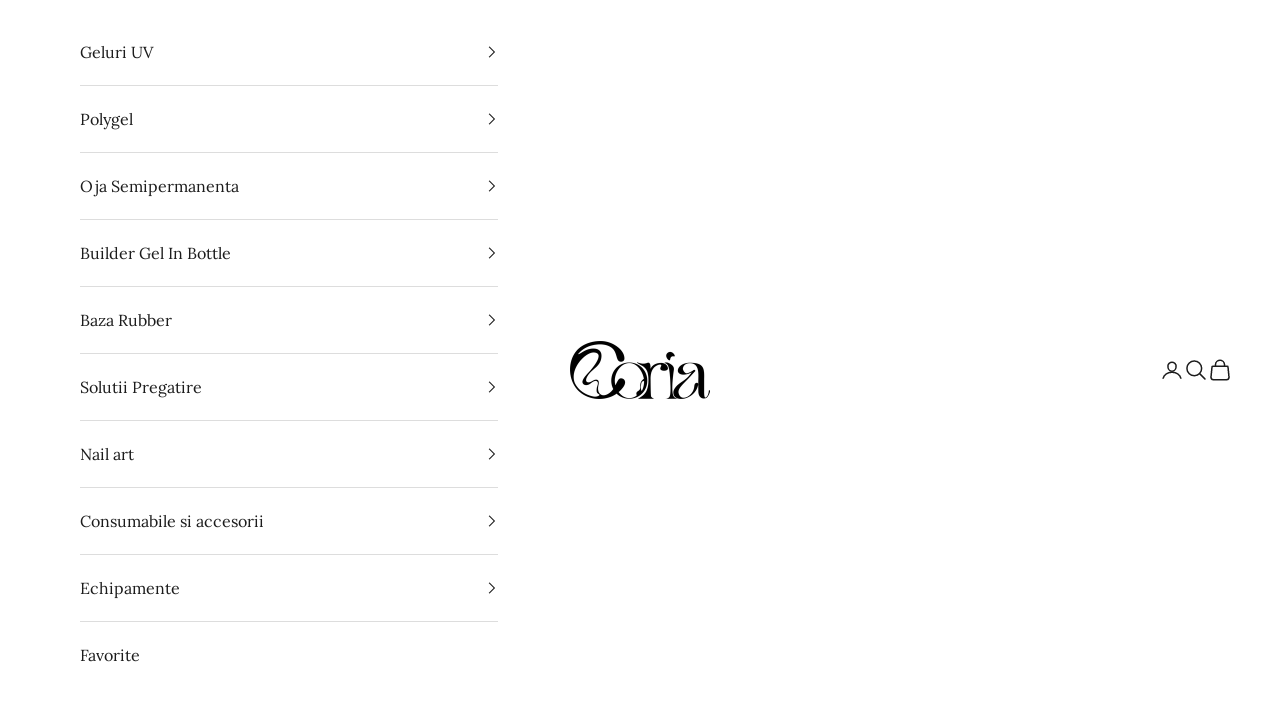

--- FILE ---
content_type: application/javascript; charset=UTF-8
request_url: https://gdprapp.bearfluent.me/banner.min.js?shop=coria-ro.myshopify.com
body_size: 961
content:
(function(){async function a(){const a=await(await fetch("https://gdprapp.bearfluent.me/graphql_local",{method:"POST",headers:{"Content-Type":"application/json",Accept:"application/json"},body:JSON.stringify({query:"query settings ($shop: String!){\n    settings(shop: $shop) {\n      shop\n      enabled\n      text\n      dismissText\n      policyText\n      policyLink\n      countryFilter\n      position\n      layout\n      bannerColor\n      bannerTextColor\n      buttonColor\n      buttonTextColor\n    }\n  }",variables:{shop:e}})})).json();return a.data.settings}function b(a){const b=()=>{};let c={palette:{popup:{background:a.bannerColor,text:a.bannerTextColor},button:{background:a.buttonColor,text:a.buttonTextColor}},law:{regionalLaw:!0},content:{header:"Cookies used on the website!",message:a.text,dismiss:a.dismissText,allow:"Allow cookies",deny:"Decline",link:a.policyText,href:a.policyLink,close:"&#x274c;",policy:"Cookie Policy",target:"_blank"},position:a.position,onInitialise:function(){var a=this.options.type,c=this.hasConsented();"opt-in"==a&&c&&void 0,"opt-out"!=a||c||b()},onStatusChange:function(){const a=this.options.type,c=this.hasConsented();c&&window.Shopify&&window.Shopify&&window.Shopify.trackingConsent&&""!=window.Shopify.trackingConsent.getTrackingConsent()&&window.Shopify.trackingConsent.setTrackingConsent(c,a=>{a&&a.error&&void 0}),"opt-in"==a&&c&&void 0,"opt-out"!=a||c||b()},onRevokeChoice:function(){const a=this.options.type;"opt-in"==a&&b(),"opt-out"==a&&void 0}};return a.countryFilter&&(c.location={services:["geo"],serviceDefinitions:{geo:()=>({url:"http://gdprapp.bearfluent.me/country",isScript:!1,data:null,headers:null,callback:(a,b)=>({code:b})})}}),"clasic"===a.layout||"edgeless"===a.layout?c.theme=a.layout:"wire"===a.layout&&(c.palette.button.border=a.buttonColor,c.palette.button.text=a.buttonColor,c.palette.button.background="transparent"),"top_pushdown"===a.position&&(c.position="top",c.static=!0),c}async function c(){const c=await a();if(c.enabled){const a=window.Shopify.trackingConsent.userCanBeTracked(),d=window.Shopify.trackingConsent.getTrackingConsent();void 0,void 0,(""===d||"no_interaction"===d)&&window.cookieconsent.initialise(b(c))}}function d(){return window.cookieconsent?(window.gdprBannerAttached=!0,void c()):void setTimeout(d,10)}const e=Shopify.shop;var f=document.createElement("link");f.rel="stylesheet",f.type="text/css",f.href="https://cdn.jsdelivr.net/npm/cookieconsent@3/build/cookieconsent.min.css",document.head.appendChild(f);var g=document.createElement("script");g.src="https://cdn.jsdelivr.net/npm/cookieconsent@3/build/cookieconsent.min.js",g.setAttribute("data-cfasync",!1),g.async=!1,document.head.appendChild(g);window.gdprBannerAttached||(window.gdprBannerAttached=!0,window.Shopify.loadFeatures([{name:"consent-tracking-api",version:"0.1"}],function(a){a&&(void 0,d());const b=window.Shopify.trackingConsent.getTrackingConsent();""==b?d():d()}))})();